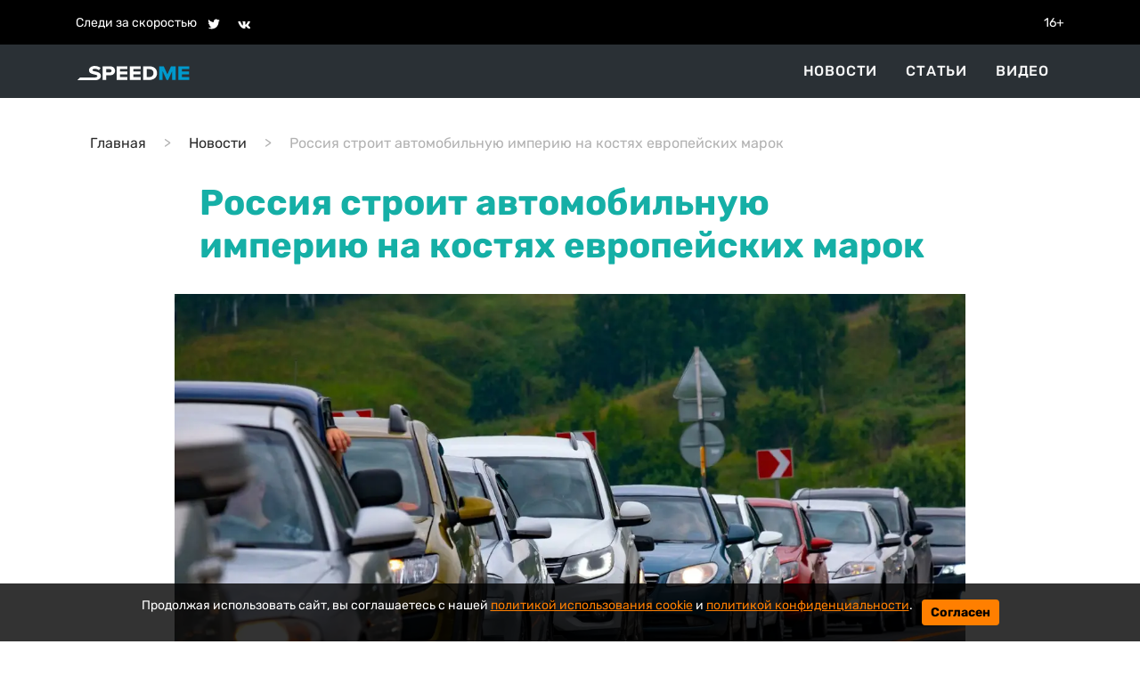

--- FILE ---
content_type: text/html; charset=utf-8
request_url: https://speedme.ru/posts/id-64816-rossija-stroit-avtomobilnuju-imperiju-na-kostjah-evropejskih-marok
body_size: 60289
content:

<!DOCTYPE html>
<html lang="ru" dir="ltr">

    <head>
    <title>Россия строит автомобильную империю на костях европейских марок | SPEEDME.RU</title>
    
<meta http-equiv="content-language" content="ru" />
<meta name="robots" content="index, follow" />
    <meta name="robots" content="max-image-preview:large">
    <meta name="news_keywords" content="Российский авторынок" />
        <link rel="image_src" href="https://speedme.ru/uploads/webp/cK7Xw51aeIXgUMB5z89e.webp" />
    <meta name="original-source" content="https://speedme.ru" />
    <meta name="description" content="Глава кабмина Мишустин отметил рост выпуска автомобилей на 16% в 2023 году" />
    <meta name="abstract" content="Россия строит автомобильную империю на костях европейских марок. Глава кабмина Мишустин отметил рост выпуска автомобилей на 16% в 2023 году" />
    <meta name="keywords" content="Российский авторынок" />
    <meta name="dcterms.title" content="Россия строит автомобильную империю на костях европейских марок" />
    <meta name="dcterms.creator" content="Никита Новиков" />
    <meta name="dcterms.subject" content="Российский авторынок" />
    <meta name="dcterms.description" content="Глава кабмина Мишустин отметил рост выпуска автомобилей на 16% в 2023 году" />
    <meta name="dcterms.language" content="ru" />
    <meta property="og:site_name" content="" />
    <meta property="og:type" content="article" />
    <meta property="og:url" content="https://speedme.ru/posts/id-64816-rossija-stroit-avtomobilnuju-imperiju-na-kostjah-evropejskih-marok" />
    <meta property="og:title" content="Россия строит автомобильную империю на костях европейских марок" />
    <meta property="og:description" content="Глава кабмина Мишустин отметил рост выпуска автомобилей на 16% в 2023 году" />
        <meta property="og:image" content="https://speedme.ru/uploads/webp/cK7Xw51aeIXgUMB5z89e.webp"/>
    <meta property="og:locale" content="ru" />
    <meta property="article:tag" content="Новости" />
    <meta property="article:published_time" content="2024-04-03 15:56+03:00" />
    <meta name="twitter:card" content="summary_large_image" />
    <meta name="twitter:description" content="Глава кабмина Мишустин отметил рост выпуска автомобилей на 16% в 2023 году" />
    <meta name="twitter:title" content="Россия строит автомобильную империю на костях европейских марок" />
    <meta name="twitter:url" content="https://speedme.ru/posts/id-64816-rossija-stroit-avtomobilnuju-imperiju-na-kostjah-evropejskih-marok" />
        <meta name="twitter:image" content="https://speedme.ru/uploads/webp/cK7Xw51aeIXgUMB5z89e.webp" />
    <link rel="amphtml" href="https://speedme.ru/ampposts/id-64816-rossija-stroit-avtomobilnuju-imperiju-na-kostjah-evropejskih-marok" />
    <link rel="canonical" href="https://speedme.ru/posts/id-64816-rossija-stroit-avtomobilnuju-imperiju-na-kostjah-evropejskih-marok" />
<meta name="format-detection" content="telephone=no">
<meta name="viewport" content="width=device-width, height=device-height, initial-scale=1.0, maximum-scale=1.0, user-scalable=0">
<meta name="theme-color" content="#333333">
<meta name="apple-mobile-web-app-title" content="" />
<meta name="application-name" content="" />
<meta name="msapplication-TileColor" content="#333333" />
<meta name="msapplication-TileImage" content="https://speedme.ru/static/favicon.ico" />
<meta http-equiv="X-UA-Compatible" content="IE=Edge">
<meta http-equiv="Content-Type" content="text/html; charset=utf-8">
    <link rel="icon" href="https://speedme.ru/static/images/favicon.ico" type="image/x-icon">
    <link rel="preload" href="https://speedme.ru/static/css/bootstrap.min.css" as="style">
    <link href="https://speedme.ru/static/css/bootstrap.min.css" rel="stylesheet">
    <link rel="preload" href="https://speedme.ru/static/css/styleUpdated.css" as="style">
    <link href="https://speedme.ru/static/css/styleUpdated.css" rel="stylesheet">
    
        <link rel="preload" href="https://speedme.ru/static/newpost/css/styleEdtd.css" as="style">
        <link href="https://speedme.ru/static/newpost/css/styleEdtd.css" rel="stylesheet">
    
    <link rel="preload" href="https://speedme.ru/static/js/jquery-3.5.1.min.js" as="script">
    <script src="https://speedme.ru/static/js/jquery-3.5.1.min.js"></script>
    <link rel="preload" href="https://speedme.ru/static/css/jquery.fancybox.min.css" as="style">
    <link href="https://speedme.ru/static/css/jquery.fancybox.min.css" rel="stylesheet">
    <link rel="preload" href="https://speedme.ru/static/css/cookie_warn_styles.css" as="style">
    <link href="https://speedme.ru/static/css/cookie_warn_styles.css" rel="stylesheet" type="text/css">
    <script>
          window.dataLayer = window.dataLayer || [];
          function gtag(){ dataLayer.push(arguments); }

          const EEA_UK_CH = ['AT','BE','BG','HR','CY','CZ','DK','EE','FI','FR','DE','GR','HU','IS','IE','IT','LV','LI','LT','LU','MT','NL','NO','PL','PT','RO','SK','SI','ES','SE','GB','CH'];

          gtag('consent', 'default', {
            ad_storage: 'denied',
            ad_user_data: 'denied',
            ad_personalization: 'denied',
            analytics_storage: 'denied',
            region: EEA_UK_CH,
            wait_for_update: 500
          });

          gtag('consent', 'default', {
            ad_storage: 'granted',
            ad_user_data: 'granted',
            ad_personalization: 'granted',
            analytics_storage: 'granted'
          });

          gtag('set', 'url_passthrough', true);
    </script>
    <script type="text/javascript">
        ( function () {
            'use strict';
            var loadedAnalitycs = false,
                loadedAds = false,
                timerAnalyticsId,
                timerAdsId;
            if ( navigator.userAgent.indexOf( 'YandexMetrika' ) > -1 ) {
                loadAnalitycs();
            } else {
                window.addEventListener( 'scroll', loadAnalitycs, {passive: true} );
                window.addEventListener( 'touchstart', loadAnalitycs );
                document.addEventListener( 'mouseenter', loadAnalitycs );
                document.addEventListener( 'click', loadAnalitycs );
                window.addEventListener('keydown',loadAnalitycs, {passive: true})
                window.addEventListener( 'load', loadAnalyticsFallback );
                window.addEventListener( 'load', loadAdsFallback );
            }
            function loadAnalyticsFallback() {
                timerAnalyticsId = setTimeout( loadAnalitycs, 1000 );
            }
            function loadAdsFallback() {
                timerAdsId = setTimeout(loadAds, 1000)
            }
            function loadAds(e) {
                if ( e && e.type ) {
                    console.log( e.type );
                } else {
                    console.log( 'DOMContentLoaded' );
                }
                if ( loadedAds) {
                    return;
                }
                let Script2 = document.createElement("script");
                Script2.src = 'https://speedme.ru/static/js/adsInitializerFixed.js';
                Script2.async = true;
                document.getElementsByTagName('head')[0].appendChild(Script2);
                loadedAds = true;
                clearTimeout( timerAdsId );
                window.removeEventListener( 'load', loadAdsFallback );
            }
            function loadAnalitycs( e ) {
                if ( e && e.type ) {
                    console.log( e.type );
                } else {
                    console.log( 'DOMContentLoaded' );
                }
                if ( loadedAnalitycs ) {
                    return;
                }
                let Script1 = document.createElement("script");
                Script1.src = 'https://speedme.ru/static/js/analitycsInitializerFxde.js';
                Script1.async = true;
                document.getElementsByTagName('head')[0].appendChild(Script1);

                loadedAnalitycs = true;
                clearTimeout( timerAnalyticsId );
                window.removeEventListener( 'scroll', loadAnalitycs );
                window.removeEventListener( 'touchstart', loadAnalitycs );
                document.removeEventListener( 'mouseenter', loadAnalitycs );
                document.removeEventListener( 'click', loadAnalitycs );
                window.removeEventListener( 'load', loadAnalyticsFallback );
            }
        } )()
    </script>
    <!-- Yandex.RTB -->
    <script>window.yaContextCb=window.yaContextCb||[]</script>
    <link rel="preload" href="https://speedme.ru/static/js/cookie_warning_fx.js" as="script">
    <script src="https://speedme.ru/static/js/cookie_warning_fx.js"></script>
    
        <script async src="https://pagead2.googlesyndication.com/pagead/js/adsbygoogle.js?client=ca-pub-4202816324489094" crossorigin="anonymous"></script>
    
    <input type="hidden" name="csrfmiddlewaretoken" value="IDLEG0jY4Sog0xcvPztdV9DZ8grbJ03164lw5R2Wy5NDddZibiNBzNKYGahD9nnr">
</head>


<body>

    <svg aria-hidden="true" style="position: absolute; width: 0; height: 0; overflow: hidden;" version="1.1" xmlns="http://www.w3.org/2000/svg" xmlns:xlink="http://www.w3.org/1999/xlink">
    <defs>
        <symbol id="icon-dots-horizontal" viewBox="0 0 128 32">
            <path d="M96 16c0-4.243 1.686-8.313 4.686-11.314s7.070-4.686 11.314-4.686c4.243 0 8.313 1.686 11.314 4.686s4.686 7.070 4.686 11.314c0 4.243-1.686 8.313-4.686 11.314s-7.070 4.686-11.314 4.686-8.313-1.686-11.314-4.686c-3.001-3.001-4.686-7.070-4.686-11.314zM48 16c0-4.243 1.686-8.313 4.686-11.314s7.070-4.686 11.314-4.686 8.313 1.686 11.314 4.686c3.001 3.001 4.686 7.070 4.686 11.314s-1.686 8.313-4.686 11.314c-3.001 3.001-7.070 4.686-11.314 4.686s-8.313-1.686-11.314-4.686c-3.001-3.001-4.686-7.070-4.686-11.314zM0 16c0-4.243 1.686-8.313 4.686-11.314s7.070-4.686 11.314-4.686c4.243 0 8.313 1.686 11.314 4.686s4.686 7.070 4.686 11.314-1.686 8.313-4.686 11.314c-3.001 3.001-7.070 4.686-11.314 4.686s-8.313-1.686-11.314-4.686c-3.001-3.001-4.686-7.070-4.686-11.314z"></path>
        </symbol>
        <symbol id="icon-calendar" viewBox="0 0 37 32">
            <path d="M16.889 3.556v-1.778c0-0.472 0.187-0.924 0.521-1.257s0.786-0.521 1.257-0.521c0.471 0 0.924 0.187 1.257 0.521s0.521 0.786 0.521 1.257v1.778h5.333v-1.778c0-0.472 0.187-0.924 0.521-1.257s0.786-0.521 1.257-0.521c0.471 0 0.924 0.187 1.257 0.521s0.521 0.786 0.521 1.257v1.778h1.778c1.415 0 2.771 0.562 3.771 1.562s1.562 2.357 1.562 3.771v17.778c0 1.414-0.562 2.771-1.562 3.771s-2.357 1.562-3.771 1.562h-24.889c-1.415 0-2.771-0.562-3.771-1.562s-1.562-2.357-1.562-3.771v-17.778c0-1.414 0.562-2.771 1.562-3.771s2.357-1.562 3.771-1.562h1.778v-1.778c0-0.472 0.187-0.924 0.521-1.257s0.786-0.521 1.257-0.521c0.472 0 0.924 0.187 1.257 0.521s0.521 0.786 0.521 1.257v1.778h5.333zM16.889 7.111h-5.333v1.778c0 0.472-0.187 0.924-0.521 1.257s-0.786 0.521-1.257 0.521c-0.472 0-0.924-0.187-1.257-0.521s-0.521-0.786-0.521-1.257v-1.778h-1.778c-0.471 0-0.924 0.187-1.257 0.521s-0.521 0.786-0.521 1.257v17.778c0 0.471 0.187 0.924 0.521 1.257s0.786 0.521 1.257 0.521h24.889c0.471 0 0.924-0.187 1.257-0.521s0.521-0.786 0.521-1.257v-17.778c0-0.472-0.187-0.924-0.521-1.257s-0.786-0.521-1.257-0.521h-1.778v1.778c0 0.472-0.187 0.924-0.521 1.257s-0.786 0.521-1.257 0.521c-0.471 0-0.924-0.187-1.257-0.521s-0.521-0.786-0.521-1.257v-1.778h-5.333v1.778c0 0.472-0.187 0.924-0.521 1.257s-0.786 0.521-1.257 0.521c-0.471 0-0.924-0.187-1.257-0.521s-0.521-0.786-0.521-1.257v-1.778zM6.223 14.222h3.556v3.556h-3.556v-3.556zM6.223 21.333h3.556v3.556h-3.556v-3.556zM27.556 21.333h3.555v3.556h-3.555v-3.556zM27.556 14.222h3.555v3.556h-3.555v-3.556zM13.334 14.222h3.556v3.556h-3.556v-3.556zM20.445 14.222h3.556v3.556h-3.556v-3.556zM20.445 21.333h3.556v3.556h-3.556v-3.556zM13.334 21.333h3.556v3.556h-3.556v-3.556z"></path>
        </symbol>
        <symbol id="icon-facebook" viewBox="0 0 32 32">
            <path d="M17.863 27.996v-10.928h3.687l0.548-4.279h-4.235v-2.725c0-1.235 0.344-2.080 2.116-2.080h2.245v-3.815c-1.092-0.117-2.191-0.174-3.289-0.169-3.259 0-5.496 1.989-5.496 5.641v3.14h-3.663v4.279h3.671v10.936h4.416z"></path>
        </symbol>
        <symbol id="icon-ok" viewBox="0 0 35 32">
            <path d="M14.632 21.348c-2.041-0.213-3.883-0.72-5.459-1.961-0.196-0.155-0.399-0.304-0.576-0.476-0.691-0.667-0.76-1.432-0.213-2.219 0.467-0.675 1.251-0.855 2.065-0.467 0.157 0.073 0.307 0.168 0.452 0.268 2.937 2.032 6.973 2.088 9.921 0.092 0.293-0.227 0.605-0.411 0.967-0.504 0.704-0.181 1.36 0.079 1.737 0.699 0.432 0.707 0.427 1.4-0.105 1.948-0.815 0.844-1.796 1.453-2.885 1.879-1.031 0.403-2.16 0.605-3.276 0.739 0.168 0.185 0.248 0.276 0.353 0.383 1.516 1.533 3.040 3.063 4.552 4.601 0.515 0.525 0.623 1.175 0.339 1.785-0.311 0.667-1.004 1.105-1.685 1.059-0.431-0.031-0.767-0.247-1.067-0.549-1.144-1.16-2.309-2.299-3.431-3.48-0.327-0.344-0.484-0.279-0.772 0.020-1.151 1.193-2.32 2.368-3.499 3.537-0.528 0.524-1.157 0.619-1.771 0.32-0.651-0.32-1.067-0.988-1.033-1.661 0.021-0.456 0.244-0.803 0.555-1.115 1.501-1.509 2.997-3.023 4.495-4.533 0.099-0.101 0.192-0.208 0.336-0.364z"></path>
            <path d="M15.876 16.092c-3.643-0.013-6.629-3.053-6.609-6.728 0.021-3.715 3.011-6.707 6.689-6.697 3.685 0.009 6.644 3.047 6.627 6.8-0.020 3.667-3.027 6.637-6.707 6.625zM19.186 9.372c0.002-0.429-0.080-0.855-0.243-1.252s-0.402-0.759-0.705-1.063c-0.303-0.305-0.663-0.546-1.059-0.711s-0.822-0.25-1.251-0.25c-0.433-0-0.863 0.086-1.263 0.253s-0.762 0.413-1.066 0.722c-0.304 0.309-0.543 0.675-0.704 1.078s-0.24 0.833-0.232 1.266c0.001 0.43 0.086 0.855 0.252 1.251s0.408 0.756 0.713 1.059c0.305 0.302 0.667 0.541 1.065 0.703s0.824 0.244 1.253 0.24c0.429-0.002 0.855-0.088 1.25-0.255s0.755-0.41 1.056-0.716c0.301-0.306 0.539-0.669 0.699-1.068s0.24-0.825 0.235-1.254v-0.001z"></path>
        </symbol>
        <symbol id="icon-twitter" viewBox="0 0 35 32">
            <path d="M26.177 10.663c0.017 0.233 0.017 0.465 0.017 0.697 0 7.1-5.404 15.281-15.28 15.281-3.043 0-5.869-0.881-8.248-2.412 0.432 0.049 0.848 0.067 1.297 0.067 2.417 0.006 4.766-0.802 6.668-2.295-1.121-0.020-2.207-0.39-3.108-1.058s-1.57-1.6-1.915-2.666c0.332 0.049 0.665 0.083 1.015 0.083 0.481 0 0.965-0.067 1.415-0.183-1.216-0.245-2.31-0.905-3.095-1.866s-1.213-2.164-1.212-3.405v-0.067c0.716 0.399 1.547 0.648 2.427 0.681-0.737-0.49-1.342-1.155-1.76-1.935s-0.636-1.652-0.635-2.537c0-0.997 0.265-1.912 0.731-2.709 1.35 1.66 3.033 3.018 4.94 3.986s3.998 1.525 6.134 1.634c-0.083-0.4-0.133-0.815-0.133-1.231-0-0.705 0.138-1.404 0.408-2.056s0.665-1.244 1.164-1.743 1.091-0.894 1.743-1.164c0.652-0.27 1.35-0.408 2.056-0.408 1.547 0 2.943 0.648 3.924 1.696 1.202-0.232 2.355-0.671 3.408-1.297-0.401 1.241-1.24 2.293-2.361 2.96 1.066-0.122 2.109-0.402 3.092-0.832-0.735 1.071-1.645 2.010-2.692 2.777z"></path>
        </symbol>
        <symbol id="icon-vk" viewBox="0 0 35 32">
            <path d="M28.772 9.14c0.187-0.62 0-1.075-0.883-1.075h-2.924c-0.744 0-1.084 0.393-1.271 0.825 0 0-1.487 3.625-3.593 5.976-0.68 0.684-0.991 0.9-1.361 0.9-0.185 0-0.455-0.216-0.455-0.836v-5.791c0-0.744-0.215-1.075-0.835-1.075h-4.595c-0.464 0-0.744 0.344-0.744 0.672 0 0.704 1.053 0.867 1.161 2.851v4.304c0 0.943-0.169 1.115-0.543 1.115-0.991 0-3.401-3.639-4.832-7.804-0.279-0.809-0.56-1.136-1.307-1.136h-2.923c-0.836 0-1.003 0.393-1.003 0.825 0 0.776 0.991 4.616 4.615 9.695 2.416 3.468 5.817 5.348 8.916 5.348 1.857 0 2.087-0.417 2.087-1.137v-2.621c0-0.835 0.177-1.003 0.765-1.003 0.432 0 1.176 0.219 2.911 1.889 1.981 1.981 2.309 2.871 3.423 2.871h2.923c0.835 0 1.252-0.417 1.012-1.241-0.263-0.82-1.209-2.013-2.465-3.425-0.683-0.805-1.703-1.672-2.013-2.105-0.433-0.559-0.308-0.805 0-1.301 0.001 0.001 3.563-5.015 3.933-6.72z"></path>
        </symbol>
        <symbol id="icon-foto" viewBox="0 0 24 24">
            <path d="M24 19v-11c0-0.828-0.337-1.58-0.879-2.121s-1.293-0.879-2.121-0.879h-3.465l-1.703-2.555c-0.182-0.27-0.486-0.445-0.832-0.445h-6c-0.326 0.002-0.64 0.158-0.832 0.445l-1.703 2.555h-3.465c-0.828 0-1.58 0.337-2.121 0.879s-0.879 1.293-0.879 2.121v11c0 0.828 0.337 1.58 0.879 2.121s1.293 0.879 2.121 0.879h18c0.828 0 1.58-0.337 2.121-0.879s0.879-1.293 0.879-2.121zM22 19c0 0.276-0.111 0.525-0.293 0.707s-0.431 0.293-0.707 0.293h-18c-0.276 0-0.525-0.111-0.707-0.293s-0.293-0.431-0.293-0.707v-11c0-0.276 0.111-0.525 0.293-0.707s0.431-0.293 0.707-0.293h4c0.346 0 0.65-0.175 0.832-0.445l1.703-2.555h4.93l1.703 2.555c0.192 0.287 0.506 0.443 0.832 0.445h4c0.276 0 0.525 0.111 0.707 0.293s0.293 0.431 0.293 0.707zM17 13c0-1.38-0.561-2.632-1.464-3.536s-2.156-1.464-3.536-1.464-2.632 0.561-3.536 1.464-1.464 2.156-1.464 3.536 0.561 2.632 1.464 3.536 2.156 1.464 3.536 1.464 2.632-0.561 3.536-1.464 1.464-2.156 1.464-3.536zM15 13c0 0.829-0.335 1.577-0.879 2.121s-1.292 0.879-2.121 0.879-1.577-0.335-2.121-0.879-0.879-1.292-0.879-2.121 0.335-1.577 0.879-2.121 1.292-0.879 2.121-0.879 1.577 0.335 2.121 0.879 0.879 1.292 0.879 2.121z"></path>
        </symbol>
        <symbol id="icon-arrow-right" viewBox="0 0 20 20">
            <path d="M16.172 9l-6.071-6.071 1.414-1.414 8.485 8.485-8.485 8.485-1.414-1.414 6.071-6.071h-16.172v-2z"></path>
        </symbol>
        <symbol id="icon-arrow-left" viewBox="0 0 20 20">
            <path d="M3.828 9l6.071-6.071-1.414-1.414-8.485 8.485 8.485 8.485 1.414-1.414-6.071-6.071h16.172v-2h-16.172z"></path>
        </symbol>
        <symbol id="icon-close" viewBox="0 0 22 28">
            <path d="M20.281 20.656c0 0.391-0.156 0.781-0.438 1.062l-2.125 2.125c-0.281 0.281-0.672 0.438-1.062 0.438s-0.781-0.156-1.062-0.438l-4.594-4.594-4.594 4.594c-0.281 0.281-0.672 0.438-1.062 0.438s-0.781-0.156-1.062-0.438l-2.125-2.125c-0.281-0.281-0.438-0.672-0.438-1.062s0.156-0.781 0.438-1.062l4.594-4.594-4.594-4.594c-0.281-0.281-0.438-0.672-0.438-1.062s0.156-0.781 0.438-1.062l2.125-2.125c0.281-0.281 0.672-0.438 1.062-0.438s0.781 0.156 1.062 0.438l4.594 4.594 4.594-4.594c0.281-0.281 0.672-0.438 1.062-0.438s0.781 0.156 1.062 0.438l2.125 2.125c0.281 0.281 0.438 0.672 0.438 1.062s-0.156 0.781-0.438 1.062l-4.594 4.594 4.594 4.594c0.281 0.281 0.438 0.672 0.438 1.062z"></path>
        </symbol>
        <symbol id="icon-zoom" viewBox="0 0 16 16">
            <path d="M15.56 15.56c-0.587 0.587-1.538 0.587-2.125 0l-2.652-2.652c-1.090 0.699-2.379 1.116-3.771 1.116-3.872 0-7.012-3.139-7.012-7.012s3.14-7.012 7.012-7.012c3.873 0 7.012 3.139 7.012 7.012 0 1.391-0.417 2.68-1.116 3.771l2.652 2.652c0.587 0.587 0.587 1.538 0 2.125zM7.012 2.003c-2.766 0-5.009 2.242-5.009 5.009s2.243 5.009 5.009 5.009c2.766 0 5.009-2.242 5.009-5.009s-2.242-5.009-5.009-5.009z"></path>
        </symbol>
        <symbol id="icon-align-right" viewBox="0 0 48 32">
            <path d="M24 0h20.571c0.909 0 1.781 0.337 2.424 0.937s1.004 1.414 1.004 2.263c0 0.849-0.361 1.663-1.004 2.263s-1.515 0.937-2.424 0.937h-20.571c-0.909 0-1.781-0.337-2.424-0.937s-1.004-1.414-1.004-2.263c0-0.849 0.361-1.663 1.004-2.263s1.515-0.937 2.424-0.937zM17.143 25.6h27.429c0.909 0 1.781 0.337 2.424 0.937s1.004 1.414 1.004 2.263c0 0.849-0.361 1.663-1.004 2.263s-1.515 0.937-2.424 0.937h-27.429c-0.909 0-1.781-0.337-2.424-0.937s-1.004-1.414-1.004-2.263 0.361-1.663 1.004-2.263c0.643-0.6 1.515-0.937 2.424-0.937zM3.429 12.8h41.143c0.909 0 1.781 0.337 2.424 0.937s1.004 1.414 1.004 2.263c0 0.849-0.361 1.663-1.004 2.263s-1.515 0.937-2.424 0.937h-41.143c-0.909 0-1.781-0.337-2.424-0.937s-1.004-1.414-1.004-2.263c0-0.849 0.361-1.663 1.004-2.263s1.515-0.937 2.424-0.937z"></path>
        </symbol>
        <symbol id="icon-instagram" viewBox="0 0 32 32">
            <path d="M16 2.881c4.275 0 4.781 0.019 6.462 0.094 1.563 0.069 2.406 0.331 2.969 0.55 0.744 0.288 1.281 0.638 1.837 1.194 0.563 0.563 0.906 1.094 1.2 1.838 0.219 0.563 0.481 1.412 0.55 2.969 0.075 1.688 0.094 2.194 0.094 6.463s-0.019 4.781-0.094 6.463c-0.069 1.563-0.331 2.406-0.55 2.969-0.288 0.744-0.637 1.281-1.194 1.837-0.563 0.563-1.094 0.906-1.837 1.2-0.563 0.219-1.413 0.481-2.969 0.55-1.688 0.075-2.194 0.094-6.463 0.094s-4.781-0.019-6.463-0.094c-1.563-0.069-2.406-0.331-2.969-0.55-0.744-0.288-1.281-0.637-1.838-1.194-0.563-0.563-0.906-1.094-1.2-1.837-0.219-0.563-0.481-1.413-0.55-2.969-0.075-1.688-0.094-2.194-0.094-6.463s0.019-4.781 0.094-6.463c0.069-1.563 0.331-2.406 0.55-2.969 0.288-0.744 0.638-1.281 1.194-1.838 0.563-0.563 1.094-0.906 1.838-1.2 0.563-0.219 1.412-0.481 2.969-0.55 1.681-0.075 2.188-0.094 6.463-0.094zM16 0c-4.344 0-4.887 0.019-6.594 0.094-1.7 0.075-2.869 0.35-3.881 0.744-1.056 0.412-1.95 0.956-2.837 1.85-0.894 0.888-1.438 1.781-1.85 2.831-0.394 1.019-0.669 2.181-0.744 3.881-0.075 1.713-0.094 2.256-0.094 6.6s0.019 4.887 0.094 6.594c0.075 1.7 0.35 2.869 0.744 3.881 0.413 1.056 0.956 1.95 1.85 2.837 0.887 0.887 1.781 1.438 2.831 1.844 1.019 0.394 2.181 0.669 3.881 0.744 1.706 0.075 2.25 0.094 6.594 0.094s4.888-0.019 6.594-0.094c1.7-0.075 2.869-0.35 3.881-0.744 1.050-0.406 1.944-0.956 2.831-1.844s1.438-1.781 1.844-2.831c0.394-1.019 0.669-2.181 0.744-3.881 0.075-1.706 0.094-2.25 0.094-6.594s-0.019-4.887-0.094-6.594c-0.075-1.7-0.35-2.869-0.744-3.881-0.394-1.063-0.938-1.956-1.831-2.844-0.887-0.887-1.781-1.438-2.831-1.844-1.019-0.394-2.181-0.669-3.881-0.744-1.712-0.081-2.256-0.1-6.6-0.1v0z"></path>
            <path d="M16 7.781c-4.537 0-8.219 3.681-8.219 8.219s3.681 8.219 8.219 8.219 8.219-3.681 8.219-8.219c0-4.537-3.681-8.219-8.219-8.219zM16 21.331c-2.944 0-5.331-2.387-5.331-5.331s2.387-5.331 5.331-5.331c2.944 0 5.331 2.387 5.331 5.331s-2.387 5.331-5.331 5.331z"></path>
            <path d="M26.462 7.456c0 1.060-0.859 1.919-1.919 1.919s-1.919-0.859-1.919-1.919c0-1.060 0.859-1.919 1.919-1.919s1.919 0.859 1.919 1.919z"></path>
        </symbol>
        <symbol id="icon-share" viewBox="0 0 32 32">
            <path d="M4 16c0 2.205 1.795 4 4 4 1.059 0 2.016-0.42 2.732-1.093l7.988 4.565c-0.024 0.173-0.053 0.347-0.053 0.528 0 2.205 1.795 4 4 4s4-1.795 4-4c0-2.205-1.795-4-4-4-1.059 0-2.016 0.42-2.732 1.093l-7.988-4.564c0.024-0.175 0.053-0.348 0.053-0.529s-0.029-0.355-0.053-0.529l7.988-4.564c0.716 0.673 1.673 1.093 2.732 1.093 2.205 0 4-1.795 4-4s-1.795-4-4-4c-2.205 0-4 1.795-4 4 0 0.181 0.029 0.355 0.053 0.529l-7.988 4.564c-0.737-0.7-1.715-1.092-2.732-1.093-2.205 0-4 1.795-4 4z"></path>
        </symbol>
    </defs>
</svg>
<div class="header-info">
    <div class="container">
        <div class="d-flex align-items-center">
            <div class="py-2">Следи за скоростью</div>
            <div class="pt-2 pb-1">
                <div class="pt-2 pb-1">
                    <a href="https://twitter.com/speed_me" target="_blank" class="ml-2"><svg class="header-icon icon icon-twitter"><use width="18" height="18" x="3" y="2" xlink:href="#icon-twitter"></use></svg></a>
                    <a href="https://vk.com/speedme" target="_blank" class="ml-2"><svg class="header-icon icon icon-vk"><use width="18" height="18" x="2" y="3" xlink:href="#icon-vk"></use></svg></a>
                </div>
            </div>
            <div class="ml-auto py-2">16+</div>
        </div>
    </div>
</div>
<header id="menu" class="sticky-menu no-index">
    <nav class="nav-header-menu">
        <div class="container-xl navbar justify-content-between d-flex align-items-center py-0 container">
            <div class="navbar-brand d-flex flex-row">
                <div>
                    <a class="" href="/">
                        <img class="" src="/static/images/speedme-logo.svg" alt="" width="127" height="18">
                    </a>
                </div>
            </div>
            <div class="flex-row ml-md-auto d-flex navbar-content position-relative">
                <div class="navbar-content-menu">
                    <ul class="navbar-nav bd-navbar-nav flex-row">
                        <li class="nav-item navbar-item  mx-3"><a class="nav-link navbar-a" href="/news">Новости</a></li>
                        <li class="nav-item navbar-item  mx-3"><a class="nav-link navbar-a" href="/articles">Статьи</a></li>
                        <li class="nav-item navbar-item  mx-3"><a class="nav-link navbar-a" href="/videos">Видео</a></li>
                    </ul>
                </div>
















                <button class="navbar-toggle-3 btn border-0 p-0 ml-4 ml-lg-0 d-lg-none">
                    <svg class="icon icon-align-right"><use xlink:href="#icon-align-right"></use></svg>
                </button>
            </div>
        </div>
        <div class="backgroundColor"></div>
    </nav>
</header>



    <main id="content" class="content" role="main">
        
    <div class="article__meta" style="display: none" itemscope="" itemtype="https://schema.org/NewsArticle">
    <div itemprop="mainEntityOfPage">https://speedme.ru/posts/id-64816-rossija-stroit-avtomobilnuju-imperiju-na-kostjah-evropejskih-marok</div>
    <a itemprop="url" href="https://speedme.ru/posts/id-64816-rossija-stroit-avtomobilnuju-imperiju-na-kostjah-evropejskih-marok"></a>
    <div itemprop="headline">Россия строит автомобильную империю на костях европейских марок | SpeedMe</div>
    <div itemprop="alternativeHeadline">Глава кабмина Мишустин отметил рост выпуска автомобилей на 16% в 2023 году</div>
    <div itemprop="name">Россия строит автомобильную империю на костях европейских марок | SpeedMe</div>
    <div itemprop="description">Глава кабмина Мишустин отметил рост выпуска автомобилей на 16% в 2023 году</div>
    <div itemprop="datePublished">2024-04-03 15:56+03:00</div>
    <div itemprop="dateCreated">2024-04-03 15:56+03:00</div>
    <div itemprop="dateModified">2024-04-03 15:56+03:00</div>
    <div itemprop="articleSection"></div>
    <div itemprop="speakable" itemscope="" itemtype="https://schema.org/SpeakableSpecification">
        <div itemprop="xpath">/html/head/meta[@name='og:title']/@content</div>
        <div itemprop="xpath">/html/head/meta[@name='og:description']/@content</div>
    </div>
    <div itemprop="articleBody">В 2023 году Россия значительно увеличила объемы производства автомобилей, достигнув 16% роста по сравнению с предыдущим годом, что позволило выпустить свыше 700 тысяч машин, включая полмиллиона легковых автомобилей. Это стало возможным благодаря запуску новых производственных площадок, сообщил премьер-министр Михаил Мишустин в ходе своего выступления в Госдуме.
Он также отметил, что промышленное производство в целом выросло на 3,5%, превзойдя самые оптимистичные прогнозы, с обрабатывающим сектором в качестве главного драйвера роста, который показал прирост на 7,5% — рекорд за последние десять лет.
Дополнительно, Мишустин заявил, что у России есть шанс создать «неплохой электромобиль». По его словам, зарядная инфраструктура уже создается, кроме того, строятся три завода по выпуску тяговых батарей.</div>
    <div itemprop="copyrightYear">2024</div>
    <div itemprop="creator" itemscope="" itemtype="http://schema.org/Person">
        <div itemprop="name">Никита Новиков</div>
    </div>
    <div itemprop="editor" itemscope="" itemtype="http://schema.org/Person">
        <div itemprop="name">Никита Новиков</div>
    </div>
    <div itemprop="genre">Новости</div>
    <div itemprop="inLanguage">ru-RU</div>
        <div itemprop="image" itemscope="" itemtype="https://schema.org/ImageObject">
            <a itemprop="url" href="https://speedme.ru/uploads/prew/og_dPF33Q7rLykMUC7QGLsJ.jpg"></a>
            <a itemprop="contentUrl" href="https://speedme.ru/uploads/prew/og_dPF33Q7rLykMUC7QGLsJ.jpg"></a>
            <div itemprop="width">1290</div>
            <div itemprop="height">726</div>
            <div itemprop="representativeOfPage">true</div>
        </div>
        <a itemprop="thumbnailUrl" href="https://speedme.ru/uploads/prew/og_dPF33Q7rLykMUC7QGLsJ.jpg"></a>
        <div itemprop="image" itemscope="" itemtype="https://schema.org/ImageObject">
            <a itemprop="url" href=""></a>
            <a itemprop="contentUrl" href="https://speedme.ru/uploads/prew/og_dPF33Q7rLykMUC7QGLsJ.jpg"></a>
            <div itemprop="width">1290</div>
            <div itemprop="height">726</div>
            <div itemprop="representativeOfPage">true</div>
        </div>
    <div itemprop="author" itemscope="" itemtype="http://schema.org/Person">
        <div itemprop="name">Никита Новиков</div>
    </div>
    <div itemprop="publisher" itemscope itemtype="https://schema.org/Organization">
            <meta itemprop="telephone" content="">
            <meta itemprop="address" content="Россия">
            <meta itemprop="name" content="SpeedMe">
            <div itemprop="logo" itemscope itemtype="https://schema.org/ImageObject">
                <link itemprop="url image" src="https://speedme.ru/images/speedme-logo.svg">
                <meta itemprop="width" content="145">
                <meta itemprop="height" content="21">
            </div>
        </div>
</div>
    <main id="content" class="content" role="main">
        <section class="section mt-4">
            <div class="container">
                <div class="row justify-content-center">
                    <div class="col-12">
                        <nav aria-label="breadcrumb">
                            <ol itemscope itemtype="https://schema.org/BreadcrumbList" class="breadcrumb bg-white px-0 py-3">
                                <li itemprop="itemListElement" itemscope class="breadcrumb-item"
                                    itemtype="https://schema.org/ListItem">
                                    <a itemprop="item" href="/">
                                        <span itemprop="name">Главная</span></a>
                                    <meta itemprop="position" content="1" />
                                </li>
                                <li itemprop="itemListElement" itemscope class="breadcrumb-item"
                                    itemtype="https://schema.org/ListItem">
                                    <a itemprop="item" href="/news">
                                        <span itemprop="name">Новости</span></a>
                                    <meta itemprop="position" content="2" />
                                </li>
                                <li itemprop="itemListElement" itemscope class="breadcrumb-item active" aria-current="page"
                                    itemtype="https://schema.org/ListItem">
                                    <span itemprop="name">Россия строит автомобильную империю на костях европейских марок</span>
                                    <meta itemprop="position" content="3" />
                                </li>
                            </ol>
                        </nav>
                    </div>
                </div>
            </div>
            <div class="container mb-5" id="mainContainer">
                
<script src="/static/newpost/js/wrapper.js"></script>
<div class="article" data-rel="article" id="64816" data-article='{"title": "Россия строит автомобильную империю на костях европейских марок | SPEEDME.RU", "url": "https://speedme.ru/posts/id-64816-rossija-stroit-avtomobilnuju-imperiju-na-kostjah-evropejskih-marok"}'>
    <div>
        <div class="info-block">
                    <h1 class="headline">Россия строит автомобильную империю на костях европейских марок</h1>
                        <figure>
                            <link
                              rel="preload"
                              as="image"
                              href="https://speedme.ru/uploads/webp/cK7Xw51aeIXgUMB5z89e.webp"
                              imagesrcset="https://speedme.ru/uploads/webp/prew/cK7Xw51aeIXgUMB5z89e.webp 420w, https://speedme.ru/uploads/webp/cK7Xw51aeIXgUMB5z89e.webp"
                              imagesizes="(max-width: 420px) 420px, 100vw"
                            />
                            <img
                                fetchpriority="high"
                                sizes="(max-width: 420px) 420px, 100vw"
                                src="[data-uri]"
                                data-src="https://speedme.ru/uploads/webp/cK7Xw51aeIXgUMB5z89e.webp"
                                data-srcset="https://speedme.ru/uploads/webp/prew/cK7Xw51aeIXgUMB5z89e.webp 420w, https://speedme.ru/uploads/webp/cK7Xw51aeIXgUMB5z89e.webp"
                                class="lazyload" />
                                <figcaption>© A. Krivonosov</figcaption>
                        </figure>
                    <div class="description my-lg-5 my-md-4">
                        Глава кабмина Мишустин отметил рост выпуска автомобилей на 16% в 2023 году
                    </div>
                    <div class="divider divider-dashed"></div>
                    <div class="d-md-flex align-items-center mb-3">
                        <img class="avatar d-none d-md-block mr-3" src="https://speedme.ru/static/images/webp/37.webp" alt="" width="40" height="40" />
                        <div class="avatar__text mb-2 mb-md-0">Автор: <span class="avatar__fio">Никита Новиков</span>, редактор</div>
                        <div class="ml-auto card-calendar__theme position-relative d-flex align-items-center">
                            <svg class="icon icon-calendar"><use xlink:href="#icon-calendar"></use></svg>
                            <span class="pl-2"><time>03 апреля 2024</time></span>
                        </div>
                    </div>
                <div class="col-12 my-5 d-md-block d-none">
                    <div class="d-flex justify-content-center" style="height: 250px;">
                        <!-- Yandex.RTB R-A-143706-29 -->
                        <div id="yandex_rtb_R-A-143706-2964816"></div>
                        <script type="text/javascript">
                            (function(w, d, n, s, t) {
                                w[n] = w[n] || [];
                                w[n].push(function() {
                                    Ya.Context.AdvManager.render({
                                        blockId: "R-A-143706-29",
                                        renderTo: "yandex_rtb_R-A-143706-2964816",
                                        pageNumber: "64816",
                                        async: true
                                    });
                                });
                                t = d.getElementsByTagName("script")[0];
                                s = d.createElement("script");
                                s.type = "text/javascript";
                                s.src = "//an.yandex.ru/system/context.js";
                                s.async = true;
                                t.parentNode.insertBefore(s, t);
                            })(this, this.document, "yandexContextAsyncCallbacks");
                        </script>
                    </div>
                </div>
                <div class="my-4 d-sm-block d-md-none">
                    <div class="d-flex justify-content-center" style="height: 300px;">
                        <!-- Yandex.RTB R-A-143706-20 -->
                            <div id="yandex_rtb_R-A-143706-20-64816"></div>
                            <script type="text/javascript">
                                (function(w, d, n, s, t) {
                                    w[n] = w[n] || [];
                                    w[n].push(function() {
                                        Ya.Context.AdvManager.render({
                                            blockId: "R-A-143706-20",
                                            renderTo: "yandex_rtb_R-A-143706-20-64816",
                                              pageNumber: "64816",
                                            async: true
                                        });
                                    });
                                    t = d.getElementsByTagName("script")[0];
                                    s = d.createElement("script");
                                    s.type = "text/javascript";
                                    s.src = "//an.yandex.ru/system/context.js";
                                    s.async = true;
                                    t.parentNode.insertBefore(s, t);
                                })(this, this.document, "yandexContextAsyncCallbacks");
                            </script>
                    </div>
                </div>
                <p>В&nbsp;2023 году Россия значительно увеличила объемы производства автомобилей, достигнув&nbsp;16% роста по&nbsp;сравнению с&nbsp;предыдущим годом, что позволило выпустить свыше 700 тысяч машин, включая полмиллиона легковых автомобилей. Это стало возможным благодаря запуску новых производственных площадок, сообщил премьер-министр Михаил Мишустин в&nbsp;ходе своего выступления в&nbsp;Госдуме.</p>
<p>Он&nbsp;также отметил, что промышленное производство в&nbsp;целом выросло на&nbsp;3,5%, превзойдя самые оптимистичные прогнозы, с&nbsp;обрабатывающим сектором в&nbsp;качестве главного драйвера роста, который показал прирост на&nbsp;7,5%&nbsp;&mdash; рекорд за&nbsp;последние десять лет.</p>
<p>Дополнительно, Мишустин заявил, что у&nbsp;России есть шанс создать &laquo;неплохой электромобиль&raquo;. По&nbsp;его словам, зарядная инфраструктура уже создается, кроме того, строятся три завода по&nbsp;выпуску тяговых батарей.</p>
        </div>
    </div>
    <div class="row justify-content-center">
        <div class="col-12 col-lg-9">
            <p style="margin: 0; font-size: 24px; font-weight: bold">Поделиться новостью</p>
            <div class="article-tag d-flex my-4 pb-4">
                <a class="mr-4" onclick="yaCounter27505587.reachGoal('vk_share')" href="https://vk.com/share.php?url=https://speedme.ru/posts/id-64816-rossija-stroit-avtomobilnuju-imperiju-na-kostjah-evropejskih-marok&title=Россия строит автомобильную империю на костях европейских марок%20%7C%20SPEEDME.RU&utm_source=share2" target="_blank"><svg class="icon icon-vk" style="width: 70px; height: 70px;"><use width="70" height="70" xlink:href="#icon-vk"></use></svg></a>
                <a class="mr-4" onclick="yaCounter27505587.reachGoal('ok_share')" href="https://connect.ok.ru/offer?url=https://speedme.ru/posts/id-64816-rossija-stroit-avtomobilnuju-imperiju-na-kostjah-evropejskih-marok&title=Россия строит автомобильную империю на костях европейских марок%20%7C%20SPEEDME.RU&utm_source=share2" target="_blank"><svg class="icon icon-ok" style="width: 70px; height: 70px;"><use width="70" height="70" xlink:href="#icon-ok"></use></svg></a>
                <a class="mr-4" onclick="yaCounter27505587.reachGoal('x_share')" href="https://twitter.com/intent/tweet?text=Россия строит автомобильную империю на костях европейских марок%20%7C%20SPEEDME.RU&url=https://speedme.ru/posts/id-64816-rossija-stroit-avtomobilnuju-imperiju-na-kostjah-evropejskih-marok&utm_source=share2" target="_blank"><svg class="icon icon-twitter" style="width: 70px; height: 70px;"><use width="70" height="70" xlink:href="#icon-twitter"></use></svg></a>
            </div>
        </div>
    </div>
    <div class="row justify-content-center">
        <div class="col-12 col-lg-9">
            <div class="tag my-4 d-flex flex-wrap">
                    <a class="mr-4" href="/tags/Российский авторынок">#Российский авторынок</a>
            </div>
        </div>
    </div>
    <div class="my-4 d-none d-sm-block">
        <div class="d-flex justify-content-center">
            <!— Yandex.RTB R-A-143706-13 —>
            <div id="yandex_rtb_R-A-143706-1364816"></div>
            <script type="text/javascript">
                (function(w, d, n, s, t) {
                    w[n] = w[n] || [];
                    w[n].push(function() {
                        Ya.Context.AdvManager.render({
                            blockId: "R-A-143706-13",
                            renderTo: "yandex_rtb_R-A-143706-1364816",
                            pageNumber: "64816",
                            async: true
                        });
                    });
                    t = d.getElementsByTagName("script")[0];
                    s = d.createElement("script");
                    s.type = "text/javascript";
                    s.src = "//an.yandex.ru/system/context.js";
                    s.async = true;
                    t.parentNode.insertBefore(s, t);
                })(this, this.document, "yandexContextAsyncCallbacks");
            </script>
        </div>
    </div>
    <div class="my-4 d-sm-block d-md-none">
        <div class="d-flex justify-content-center">
                <div id="yandex_rtb_R-A-143706-22-64816"></div>
            <script type="text/javascript">
                (function(w, d, n, s, t) {
                    w[n] = w[n] || [];
                    w[n].push(function() {
                        Ya.Context.AdvManager.render({
                            blockId: "R-A-143706-22",
                            renderTo: "yandex_rtb_R-A-143706-22-64816",
                            pageNumber: "64816",
                            async: true
                        });
                    });
                    t = d.getElementsByTagName("script")[0];
                    s = d.createElement("script");
                    s.type = "text/javascript";
                    s.src = "//an.yandex.ru/system/context.js";
                    s.async = true;
                    t.parentNode.insertBefore(s, t);
                })(this, this.document, "yandexContextAsyncCallbacks");
            </script>
        </div>
    </div>
    <div class="my-4 d-none d-md-block">
        <div class="d-flex justify-content-center">
            <a target="_blank" href="https://dzen.ru/news/?from=rubric&amp;favid=254121810" rel="nofollow noopener noreferrer"><img src="/static/assets/img/speedme-zen.webp" width="728" height="90"></a>
        </div>
    </div>
</div>
                <div class="lazy" data-lazy-function="loadItem"></div>
            </div>
            <script>
                
                var infinityCategoryId = '1';
                var newPostPage = '1';
                var needArticle = 1;
                var showedIds = [64816];
            </script>
        </section>
    </main>

    </main>
    <div id="cookie-consent" class="cookie-popup">
    <div class="popupContentContainer">
        <p>Продолжая использовать сайт, вы соглашаетесь с нашей <a href="/cookie_policy" target="_blank">политикой использования cookie</a> и <a href="/policy" target="_blank">политикой конфиденциальности</a>.</p>
        <button id="cookie-accept">Согласен</button>
    </div>
</div>


    <footer role="contentinfo">
    <div class="footer-content pb-sm-0">
        <div class="container">
            <div class="row d-flex justify-content-between">
                <div class="col-md-12 col-lg-4 d-md-none mb-5">
                    <a class="" href="/">
                        <img class="logo" src="/static/images/logo.svg" alt="" />
                    </a>
                </div>
                <div class="col-6 col-md-4 col-lg-3 mt-4 mt-md-0">
                    <h6 class="mb-4">Навигация</h6>
                    <ul class="footer-list">
                        <li><a href="/news">Новости</a></li>
                        <li><a href="/articles">Статьи</a></li>
                        <li><a href="/videos">Видео</a></li>

                        <li><a href="/usefuls">Полезная информация</a></li>
                    </ul>
                </div>
                <div class="col-6  col-md-4 col-lg-6 mt-4 mt-md-0">
                    <div class="row">
                        <h6 class="col-12 mb-4">Теги</h6>
                        
                        <div class="col-lg-4 col-md-12">
                            <ul class="footer-list">
                                
                                <li><a href="https://speedme.ru/tags/Автосалон в Гуанчжоу 2024 года">Автосалон в Гуанчжоу 2024 года</a></li>
                                
                                <li><a href="https://speedme.ru/tags/Motor Expo 2023">Motor Expo 2023</a></li>
                                
                                <li><a href="https://speedme.ru/tags/Автосалон в Женеве 2020">Автосалон в Женеве 2020</a></li>
                                
                                <li><a href="https://speedme.ru/tags/Автосалон в Лос-Анджелесе 2019 года">Автосалон в Лос-Анджелесе 2019 года</a></li>
                                
                                <li><a href="https://speedme.ru/tags/Автосалон во Франкфурте 2019">Автосалон во Франкфурте 2019</a></li>
                                
                            </ul>
                        </div>
                        
                        <div class="col-lg-4 col-md-12">
                            <ul class="footer-list">
                                
                                <li><a href="https://speedme.ru/tags/Автосалон в Нью-Йорке 2019">Автосалон в Нью-Йорке 2019</a></li>
                                
                            </ul>
                        </div>
                        
                    </div>
                </div>
                <div class="col-sm-12 col-md-4 col-lg-3 mt-5 mt-md-0 text-md-center text-sm-left mt-lg-0">
                    <div class="row d-flex justify-content-sm-center justify-content-md-center justify-content-lg-center">
                        <div class="col-12 col-md-12"><p class="footer-title">Следи за скоростью</p></div>
                        <a href="https://twitter.com/speed_me" target="_blank" class="col-3 col-md-3 col-lg-2"><svg class="footer-icon icon icon-twitter"><use width="18" height="18" x="3" y="2" xlink:href="#icon-twitter"></use></svg></a>
                        <a href="https://vk.com/speedme" target="_blank" class="col-3 col-md-3 col-lg-2"><svg class="footer-icon icon icon-vk"><use width="18" height="18" x="2" y="3" xlink:href="#icon-vk"></use></svg></a>
                    </div>
                </div>
            </div>
        </div>
    </div>
    <div class="footer-info">
        <div class="container">
            <div class="row d-flex justify-content-md-start footer-info__oferta pb-4 pb-lg-5">
                <div class="col-md-12 col-lg-4 d-none d-md-inline pb-md-5 pb-lg-0">
                    <a class="" href="/">
                        <img class="logo" src="/static/images/logo.svg" alt="" />
                    </a>
                </div>
                <div class="col-12 col-md-6 col-lg-4 pb-3 pb-md-0"><a href="/about">О нас</a></div>
                <div class="col-12 col-md-6 col-lg-4"><a href="/contacts">Контакты</a></div>
            </div>
            <div class="footer-info__text">
                2026 © При использовании материалов сайта обязательным условием является наличие гиперссылки в пределах первого абзаца на страницу расположения исходной статьи
            </div>
        </div>
    </div>
</footer>
<div class="blur"></div>



    




<link rel="preload" href="https://speedme.ru/static/newpost/js/wrapper.js" as="script">
<script src="https://speedme.ru/static/newpost/js/wrapper.js"></script>
<link rel="preload" href="https://speedme.ru/static/js/bootstrap.min.js" as="script">
<script src="https://speedme.ru/static/js/bootstrap.min.js"></script>
<link rel="preload" href="https://speedme.ru/static/js/jquery.lazyload.min.js" as="script">
<script src="https://speedme.ru/static/js/jquery.lazyload.min.js"></script>
<link rel="preload" href="https://speedme.ru/static/js/css-vars-ponyfill.min.js" as="script">
<script src="https://speedme.ru/static/js/css-vars-ponyfill.min.js"></script>
<link rel="preload" href="https://speedme.ru/static/js/ResizeSensor.js" as="script">
<script src="https://speedme.ru/static/js/ResizeSensor.js"></script>
<link rel="preload" href="https://speedme.ru/static/js/sticky-sidebar.js" as="script">
<script src="https://speedme.ru/static/js/sticky-sidebar.js"></script>
<link rel="preload" href="https://speedme.ru/static/js/jquery.fancybox.min.js" as="script">
<script src="https://speedme.ru/static/js/jquery.fancybox.min.js"></script>
<link rel="preload" href="https://speedme.ru/static/js/script.js" as="script">
<script src="https://speedme.ru/static/js/script.js"></script>
<link rel="preload" href="https://speedme.ru/static/js/iscrollWithShowedFixd.js" as="script">
<script src="https://speedme.ru/static/js/iscrollWithShowedFixd.js"></script>

    <script async src="https://speedme.ru/static/js/lazyloader.min.js"></script>



</body>
</html>


--- FILE ---
content_type: text/html; charset=utf-8
request_url: https://www.google.com/recaptcha/api2/aframe
body_size: 267
content:
<!DOCTYPE HTML><html><head><meta http-equiv="content-type" content="text/html; charset=UTF-8"></head><body><script nonce="MSmMa8vPRK9j6s0Lz-Ly7Q">/** Anti-fraud and anti-abuse applications only. See google.com/recaptcha */ try{var clients={'sodar':'https://pagead2.googlesyndication.com/pagead/sodar?'};window.addEventListener("message",function(a){try{if(a.source===window.parent){var b=JSON.parse(a.data);var c=clients[b['id']];if(c){var d=document.createElement('img');d.src=c+b['params']+'&rc='+(localStorage.getItem("rc::a")?sessionStorage.getItem("rc::b"):"");window.document.body.appendChild(d);sessionStorage.setItem("rc::e",parseInt(sessionStorage.getItem("rc::e")||0)+1);localStorage.setItem("rc::h",'1769119709170');}}}catch(b){}});window.parent.postMessage("_grecaptcha_ready", "*");}catch(b){}</script></body></html>

--- FILE ---
content_type: image/svg+xml
request_url: https://speedme.ru/static/images/logo.svg
body_size: 46757
content:
<svg width="211" height="24" viewBox="0 0 211 24" fill="none" xmlns="http://www.w3.org/2000/svg" xmlns:xlink="http://www.w3.org/1999/xlink">
<rect width="211" height="24" fill="url(#pattern0)"/>
<defs>
<pattern id="pattern0" patternContentUnits="objectBoundingBox" width="1" height="1">
<use xlink:href="#image0" transform="translate(0 -3.89583) scale(0.00111111 0.00976852)"/>
</pattern>
<image id="image0" width="900" height="900" xlink:href="[data-uri]"/>
</defs>
</svg>
